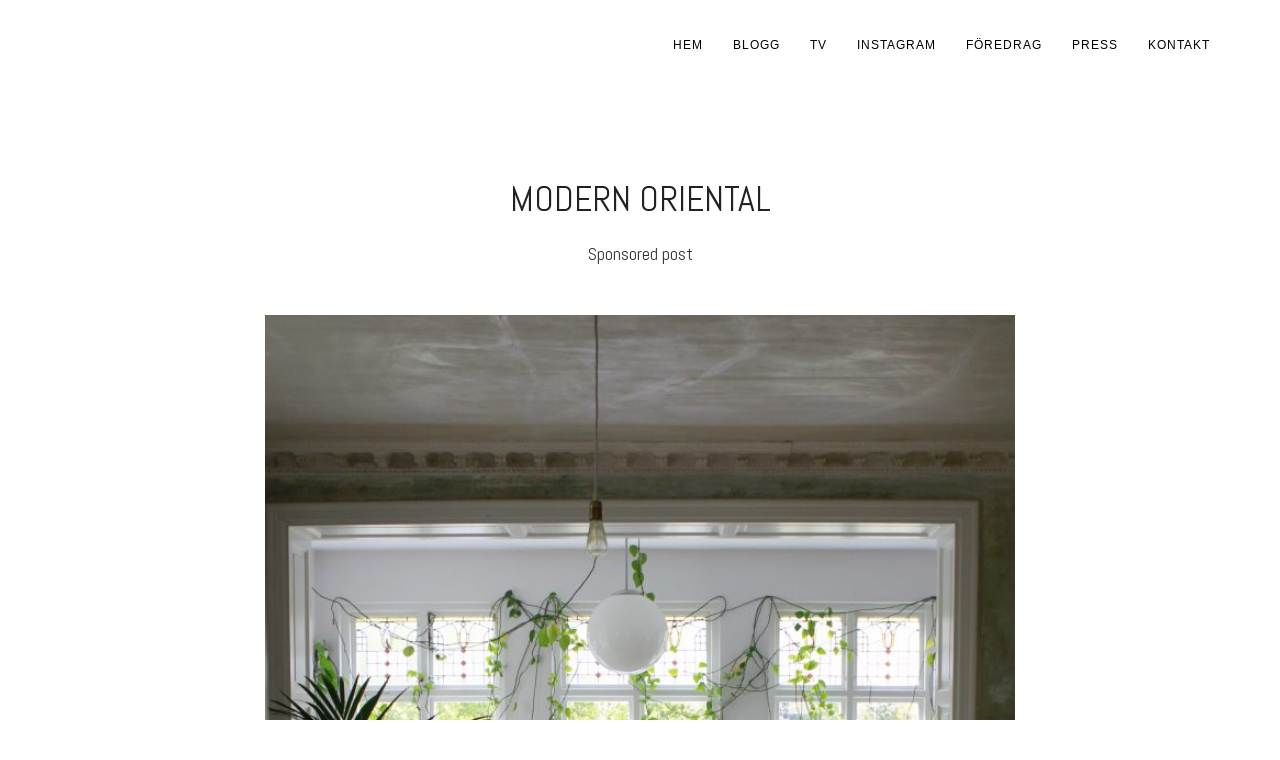

--- FILE ---
content_type: text/html; charset=UTF-8
request_url: https://themalinpersson.com/modern-oriental/
body_size: 8898
content:
<!DOCTYPE html>
<html lang="en-US">
<head>
<meta charset="UTF-8">
<meta name="viewport" content="width=device-width, initial-scale=1">
<link rel="profile" href="http://gmpg.org/xfn/11">
<link rel="pingback" href="https://themalinpersson.com/xmlrpc.php">

<meta name='robots' content='index, follow, max-image-preview:large, max-snippet:-1, max-video-preview:-1' />

	<!-- This site is optimized with the Yoast SEO plugin v19.10 - https://yoast.com/wordpress/plugins/seo/ -->
	<title>Modern Oriental - The MalinPersson</title>
	<link rel="canonical" href="https://themalinpersson.com/modern-oriental/" />
	<meta property="og:locale" content="en_US" />
	<meta property="og:type" content="article" />
	<meta property="og:title" content="Modern Oriental - The MalinPersson" />
	<meta property="og:description" content="Sponsored post Jag är så vansinnigt glad för min nya matta. Sedan denna stora skönheten fick flytta in i mitt vardagsrum blev rummet plötsligt mjukt och ombonat. Kidsen gillar att ligga och spela spel på den och det är även en väldigt bra gymnastik-matta vill jag lova! Mattan matchar perfekt till min loppisfyndade sammetssoffa och [&hellip;]" />
	<meta property="og:url" content="https://themalinpersson.com/modern-oriental/" />
	<meta property="og:site_name" content="The MalinPersson" />
	<meta property="article:publisher" content="https://www.facebook.com/malin.persson.1614" />
	<meta property="article:published_time" content="2019-11-11T07:57:10+00:00" />
	<meta property="og:image" content="https://themalinpersson.com/wp-content/uploads/2019/11/MG_2510_Snapseed-683x1024.jpg" />
	<meta name="author" content="info@themalinpersson.com" />
	<meta name="twitter:card" content="summary_large_image" />
	<script type="application/ld+json" class="yoast-schema-graph">{"@context":"https://schema.org","@graph":[{"@type":"Article","@id":"https://themalinpersson.com/modern-oriental/#article","isPartOf":{"@id":"https://themalinpersson.com/modern-oriental/"},"author":{"name":"info@themalinpersson.com","@id":"https://themalinpersson.com/#/schema/person/5d949cf96070fb0064937569685644bc"},"headline":"Modern Oriental","datePublished":"2019-11-11T07:57:10+00:00","dateModified":"2019-11-11T07:57:10+00:00","mainEntityOfPage":{"@id":"https://themalinpersson.com/modern-oriental/"},"wordCount":134,"commentCount":0,"publisher":{"@id":"https://themalinpersson.com/#organization"},"image":{"@id":"https://themalinpersson.com/modern-oriental/#primaryimage"},"thumbnailUrl":"https://themalinpersson.com/wp-content/uploads/2019/11/MG_2510_Snapseed-683x1024.jpg","articleSection":["Malin Persson"],"inLanguage":"en-US","potentialAction":[{"@type":"CommentAction","name":"Comment","target":["https://themalinpersson.com/modern-oriental/#respond"]}]},{"@type":"WebPage","@id":"https://themalinpersson.com/modern-oriental/","url":"https://themalinpersson.com/modern-oriental/","name":"Modern Oriental - The MalinPersson","isPartOf":{"@id":"https://themalinpersson.com/#website"},"primaryImageOfPage":{"@id":"https://themalinpersson.com/modern-oriental/#primaryimage"},"image":{"@id":"https://themalinpersson.com/modern-oriental/#primaryimage"},"thumbnailUrl":"https://themalinpersson.com/wp-content/uploads/2019/11/MG_2510_Snapseed-683x1024.jpg","datePublished":"2019-11-11T07:57:10+00:00","dateModified":"2019-11-11T07:57:10+00:00","breadcrumb":{"@id":"https://themalinpersson.com/modern-oriental/#breadcrumb"},"inLanguage":"en-US","potentialAction":[{"@type":"ReadAction","target":["https://themalinpersson.com/modern-oriental/"]}]},{"@type":"ImageObject","inLanguage":"en-US","@id":"https://themalinpersson.com/modern-oriental/#primaryimage","url":"https://themalinpersson.com/wp-content/uploads/2019/11/MG_2510_Snapseed.jpg","contentUrl":"https://themalinpersson.com/wp-content/uploads/2019/11/MG_2510_Snapseed.jpg","width":3412,"height":5116},{"@type":"BreadcrumbList","@id":"https://themalinpersson.com/modern-oriental/#breadcrumb","itemListElement":[{"@type":"ListItem","position":1,"name":"Home","item":"https://themalinpersson.com/"},{"@type":"ListItem","position":2,"name":"Blogg","item":"https://themalinpersson.com/blogg/"},{"@type":"ListItem","position":3,"name":"Modern Oriental"}]},{"@type":"WebSite","@id":"https://themalinpersson.com/#website","url":"https://themalinpersson.com/","name":"The MalinPersson","description":"","publisher":{"@id":"https://themalinpersson.com/#organization"},"potentialAction":[{"@type":"SearchAction","target":{"@type":"EntryPoint","urlTemplate":"https://themalinpersson.com/?s={search_term_string}"},"query-input":"required name=search_term_string"}],"inLanguage":"en-US"},{"@type":"Organization","@id":"https://themalinpersson.com/#organization","name":"themalinpersson","url":"https://themalinpersson.com/","logo":{"@type":"ImageObject","inLanguage":"en-US","@id":"https://themalinpersson.com/#/schema/logo/image/","url":"https://themalinpersson.com/wp-content/uploads/2017/11/cropped-MalinPersson_logo2.png","contentUrl":"https://themalinpersson.com/wp-content/uploads/2017/11/cropped-MalinPersson_logo2.png","width":150,"height":150,"caption":"themalinpersson"},"image":{"@id":"https://themalinpersson.com/#/schema/logo/image/"},"sameAs":["https://www.instagram.com/themalinpersson/","https://www.pinterest.fr/permalin/?eq=malin&amp;amp;amp;etslf=4766","https://www.facebook.com/malin.persson.1614"]},{"@type":"Person","@id":"https://themalinpersson.com/#/schema/person/5d949cf96070fb0064937569685644bc","name":"info@themalinpersson.com","url":"https://themalinpersson.com/author/infothemalinpersson-com/"}]}</script>
	<!-- / Yoast SEO plugin. -->


<link rel='dns-prefetch' href='//fonts.googleapis.com' />
<link rel="alternate" type="application/rss+xml" title="The MalinPersson &raquo; Feed" href="https://themalinpersson.com/feed/" />
<link rel="alternate" type="application/rss+xml" title="The MalinPersson &raquo; Comments Feed" href="https://themalinpersson.com/comments/feed/" />
<link rel="alternate" type="application/rss+xml" title="The MalinPersson &raquo; Modern Oriental Comments Feed" href="https://themalinpersson.com/modern-oriental/feed/" />
<script type="text/javascript">
window._wpemojiSettings = {"baseUrl":"https:\/\/s.w.org\/images\/core\/emoji\/14.0.0\/72x72\/","ext":".png","svgUrl":"https:\/\/s.w.org\/images\/core\/emoji\/14.0.0\/svg\/","svgExt":".svg","source":{"concatemoji":"https:\/\/themalinpersson.com\/wp-includes\/js\/wp-emoji-release.min.js?ver=6.1.9"}};
/*! This file is auto-generated */
!function(e,a,t){var n,r,o,i=a.createElement("canvas"),p=i.getContext&&i.getContext("2d");function s(e,t){var a=String.fromCharCode,e=(p.clearRect(0,0,i.width,i.height),p.fillText(a.apply(this,e),0,0),i.toDataURL());return p.clearRect(0,0,i.width,i.height),p.fillText(a.apply(this,t),0,0),e===i.toDataURL()}function c(e){var t=a.createElement("script");t.src=e,t.defer=t.type="text/javascript",a.getElementsByTagName("head")[0].appendChild(t)}for(o=Array("flag","emoji"),t.supports={everything:!0,everythingExceptFlag:!0},r=0;r<o.length;r++)t.supports[o[r]]=function(e){if(p&&p.fillText)switch(p.textBaseline="top",p.font="600 32px Arial",e){case"flag":return s([127987,65039,8205,9895,65039],[127987,65039,8203,9895,65039])?!1:!s([55356,56826,55356,56819],[55356,56826,8203,55356,56819])&&!s([55356,57332,56128,56423,56128,56418,56128,56421,56128,56430,56128,56423,56128,56447],[55356,57332,8203,56128,56423,8203,56128,56418,8203,56128,56421,8203,56128,56430,8203,56128,56423,8203,56128,56447]);case"emoji":return!s([129777,127995,8205,129778,127999],[129777,127995,8203,129778,127999])}return!1}(o[r]),t.supports.everything=t.supports.everything&&t.supports[o[r]],"flag"!==o[r]&&(t.supports.everythingExceptFlag=t.supports.everythingExceptFlag&&t.supports[o[r]]);t.supports.everythingExceptFlag=t.supports.everythingExceptFlag&&!t.supports.flag,t.DOMReady=!1,t.readyCallback=function(){t.DOMReady=!0},t.supports.everything||(n=function(){t.readyCallback()},a.addEventListener?(a.addEventListener("DOMContentLoaded",n,!1),e.addEventListener("load",n,!1)):(e.attachEvent("onload",n),a.attachEvent("onreadystatechange",function(){"complete"===a.readyState&&t.readyCallback()})),(e=t.source||{}).concatemoji?c(e.concatemoji):e.wpemoji&&e.twemoji&&(c(e.twemoji),c(e.wpemoji)))}(window,document,window._wpemojiSettings);
</script>
<style type="text/css">
img.wp-smiley,
img.emoji {
	display: inline !important;
	border: none !important;
	box-shadow: none !important;
	height: 1em !important;
	width: 1em !important;
	margin: 0 0.07em !important;
	vertical-align: -0.1em !important;
	background: none !important;
	padding: 0 !important;
}
</style>
	<link rel='stylesheet' id='wp-block-library-css' href='https://themalinpersson.com/wp-includes/css/dist/block-library/style.min.css?ver=6.1.9' type='text/css' media='all' />
<link rel='stylesheet' id='classic-theme-styles-css' href='https://themalinpersson.com/wp-includes/css/classic-themes.min.css?ver=1' type='text/css' media='all' />
<style id='global-styles-inline-css' type='text/css'>
body{--wp--preset--color--black: #000000;--wp--preset--color--cyan-bluish-gray: #abb8c3;--wp--preset--color--white: #ffffff;--wp--preset--color--pale-pink: #f78da7;--wp--preset--color--vivid-red: #cf2e2e;--wp--preset--color--luminous-vivid-orange: #ff6900;--wp--preset--color--luminous-vivid-amber: #fcb900;--wp--preset--color--light-green-cyan: #7bdcb5;--wp--preset--color--vivid-green-cyan: #00d084;--wp--preset--color--pale-cyan-blue: #8ed1fc;--wp--preset--color--vivid-cyan-blue: #0693e3;--wp--preset--color--vivid-purple: #9b51e0;--wp--preset--gradient--vivid-cyan-blue-to-vivid-purple: linear-gradient(135deg,rgba(6,147,227,1) 0%,rgb(155,81,224) 100%);--wp--preset--gradient--light-green-cyan-to-vivid-green-cyan: linear-gradient(135deg,rgb(122,220,180) 0%,rgb(0,208,130) 100%);--wp--preset--gradient--luminous-vivid-amber-to-luminous-vivid-orange: linear-gradient(135deg,rgba(252,185,0,1) 0%,rgba(255,105,0,1) 100%);--wp--preset--gradient--luminous-vivid-orange-to-vivid-red: linear-gradient(135deg,rgba(255,105,0,1) 0%,rgb(207,46,46) 100%);--wp--preset--gradient--very-light-gray-to-cyan-bluish-gray: linear-gradient(135deg,rgb(238,238,238) 0%,rgb(169,184,195) 100%);--wp--preset--gradient--cool-to-warm-spectrum: linear-gradient(135deg,rgb(74,234,220) 0%,rgb(151,120,209) 20%,rgb(207,42,186) 40%,rgb(238,44,130) 60%,rgb(251,105,98) 80%,rgb(254,248,76) 100%);--wp--preset--gradient--blush-light-purple: linear-gradient(135deg,rgb(255,206,236) 0%,rgb(152,150,240) 100%);--wp--preset--gradient--blush-bordeaux: linear-gradient(135deg,rgb(254,205,165) 0%,rgb(254,45,45) 50%,rgb(107,0,62) 100%);--wp--preset--gradient--luminous-dusk: linear-gradient(135deg,rgb(255,203,112) 0%,rgb(199,81,192) 50%,rgb(65,88,208) 100%);--wp--preset--gradient--pale-ocean: linear-gradient(135deg,rgb(255,245,203) 0%,rgb(182,227,212) 50%,rgb(51,167,181) 100%);--wp--preset--gradient--electric-grass: linear-gradient(135deg,rgb(202,248,128) 0%,rgb(113,206,126) 100%);--wp--preset--gradient--midnight: linear-gradient(135deg,rgb(2,3,129) 0%,rgb(40,116,252) 100%);--wp--preset--duotone--dark-grayscale: url('#wp-duotone-dark-grayscale');--wp--preset--duotone--grayscale: url('#wp-duotone-grayscale');--wp--preset--duotone--purple-yellow: url('#wp-duotone-purple-yellow');--wp--preset--duotone--blue-red: url('#wp-duotone-blue-red');--wp--preset--duotone--midnight: url('#wp-duotone-midnight');--wp--preset--duotone--magenta-yellow: url('#wp-duotone-magenta-yellow');--wp--preset--duotone--purple-green: url('#wp-duotone-purple-green');--wp--preset--duotone--blue-orange: url('#wp-duotone-blue-orange');--wp--preset--font-size--small: 13px;--wp--preset--font-size--medium: 20px;--wp--preset--font-size--large: 36px;--wp--preset--font-size--x-large: 42px;--wp--preset--spacing--20: 0.44rem;--wp--preset--spacing--30: 0.67rem;--wp--preset--spacing--40: 1rem;--wp--preset--spacing--50: 1.5rem;--wp--preset--spacing--60: 2.25rem;--wp--preset--spacing--70: 3.38rem;--wp--preset--spacing--80: 5.06rem;}:where(.is-layout-flex){gap: 0.5em;}body .is-layout-flow > .alignleft{float: left;margin-inline-start: 0;margin-inline-end: 2em;}body .is-layout-flow > .alignright{float: right;margin-inline-start: 2em;margin-inline-end: 0;}body .is-layout-flow > .aligncenter{margin-left: auto !important;margin-right: auto !important;}body .is-layout-constrained > .alignleft{float: left;margin-inline-start: 0;margin-inline-end: 2em;}body .is-layout-constrained > .alignright{float: right;margin-inline-start: 2em;margin-inline-end: 0;}body .is-layout-constrained > .aligncenter{margin-left: auto !important;margin-right: auto !important;}body .is-layout-constrained > :where(:not(.alignleft):not(.alignright):not(.alignfull)){max-width: var(--wp--style--global--content-size);margin-left: auto !important;margin-right: auto !important;}body .is-layout-constrained > .alignwide{max-width: var(--wp--style--global--wide-size);}body .is-layout-flex{display: flex;}body .is-layout-flex{flex-wrap: wrap;align-items: center;}body .is-layout-flex > *{margin: 0;}:where(.wp-block-columns.is-layout-flex){gap: 2em;}.has-black-color{color: var(--wp--preset--color--black) !important;}.has-cyan-bluish-gray-color{color: var(--wp--preset--color--cyan-bluish-gray) !important;}.has-white-color{color: var(--wp--preset--color--white) !important;}.has-pale-pink-color{color: var(--wp--preset--color--pale-pink) !important;}.has-vivid-red-color{color: var(--wp--preset--color--vivid-red) !important;}.has-luminous-vivid-orange-color{color: var(--wp--preset--color--luminous-vivid-orange) !important;}.has-luminous-vivid-amber-color{color: var(--wp--preset--color--luminous-vivid-amber) !important;}.has-light-green-cyan-color{color: var(--wp--preset--color--light-green-cyan) !important;}.has-vivid-green-cyan-color{color: var(--wp--preset--color--vivid-green-cyan) !important;}.has-pale-cyan-blue-color{color: var(--wp--preset--color--pale-cyan-blue) !important;}.has-vivid-cyan-blue-color{color: var(--wp--preset--color--vivid-cyan-blue) !important;}.has-vivid-purple-color{color: var(--wp--preset--color--vivid-purple) !important;}.has-black-background-color{background-color: var(--wp--preset--color--black) !important;}.has-cyan-bluish-gray-background-color{background-color: var(--wp--preset--color--cyan-bluish-gray) !important;}.has-white-background-color{background-color: var(--wp--preset--color--white) !important;}.has-pale-pink-background-color{background-color: var(--wp--preset--color--pale-pink) !important;}.has-vivid-red-background-color{background-color: var(--wp--preset--color--vivid-red) !important;}.has-luminous-vivid-orange-background-color{background-color: var(--wp--preset--color--luminous-vivid-orange) !important;}.has-luminous-vivid-amber-background-color{background-color: var(--wp--preset--color--luminous-vivid-amber) !important;}.has-light-green-cyan-background-color{background-color: var(--wp--preset--color--light-green-cyan) !important;}.has-vivid-green-cyan-background-color{background-color: var(--wp--preset--color--vivid-green-cyan) !important;}.has-pale-cyan-blue-background-color{background-color: var(--wp--preset--color--pale-cyan-blue) !important;}.has-vivid-cyan-blue-background-color{background-color: var(--wp--preset--color--vivid-cyan-blue) !important;}.has-vivid-purple-background-color{background-color: var(--wp--preset--color--vivid-purple) !important;}.has-black-border-color{border-color: var(--wp--preset--color--black) !important;}.has-cyan-bluish-gray-border-color{border-color: var(--wp--preset--color--cyan-bluish-gray) !important;}.has-white-border-color{border-color: var(--wp--preset--color--white) !important;}.has-pale-pink-border-color{border-color: var(--wp--preset--color--pale-pink) !important;}.has-vivid-red-border-color{border-color: var(--wp--preset--color--vivid-red) !important;}.has-luminous-vivid-orange-border-color{border-color: var(--wp--preset--color--luminous-vivid-orange) !important;}.has-luminous-vivid-amber-border-color{border-color: var(--wp--preset--color--luminous-vivid-amber) !important;}.has-light-green-cyan-border-color{border-color: var(--wp--preset--color--light-green-cyan) !important;}.has-vivid-green-cyan-border-color{border-color: var(--wp--preset--color--vivid-green-cyan) !important;}.has-pale-cyan-blue-border-color{border-color: var(--wp--preset--color--pale-cyan-blue) !important;}.has-vivid-cyan-blue-border-color{border-color: var(--wp--preset--color--vivid-cyan-blue) !important;}.has-vivid-purple-border-color{border-color: var(--wp--preset--color--vivid-purple) !important;}.has-vivid-cyan-blue-to-vivid-purple-gradient-background{background: var(--wp--preset--gradient--vivid-cyan-blue-to-vivid-purple) !important;}.has-light-green-cyan-to-vivid-green-cyan-gradient-background{background: var(--wp--preset--gradient--light-green-cyan-to-vivid-green-cyan) !important;}.has-luminous-vivid-amber-to-luminous-vivid-orange-gradient-background{background: var(--wp--preset--gradient--luminous-vivid-amber-to-luminous-vivid-orange) !important;}.has-luminous-vivid-orange-to-vivid-red-gradient-background{background: var(--wp--preset--gradient--luminous-vivid-orange-to-vivid-red) !important;}.has-very-light-gray-to-cyan-bluish-gray-gradient-background{background: var(--wp--preset--gradient--very-light-gray-to-cyan-bluish-gray) !important;}.has-cool-to-warm-spectrum-gradient-background{background: var(--wp--preset--gradient--cool-to-warm-spectrum) !important;}.has-blush-light-purple-gradient-background{background: var(--wp--preset--gradient--blush-light-purple) !important;}.has-blush-bordeaux-gradient-background{background: var(--wp--preset--gradient--blush-bordeaux) !important;}.has-luminous-dusk-gradient-background{background: var(--wp--preset--gradient--luminous-dusk) !important;}.has-pale-ocean-gradient-background{background: var(--wp--preset--gradient--pale-ocean) !important;}.has-electric-grass-gradient-background{background: var(--wp--preset--gradient--electric-grass) !important;}.has-midnight-gradient-background{background: var(--wp--preset--gradient--midnight) !important;}.has-small-font-size{font-size: var(--wp--preset--font-size--small) !important;}.has-medium-font-size{font-size: var(--wp--preset--font-size--medium) !important;}.has-large-font-size{font-size: var(--wp--preset--font-size--large) !important;}.has-x-large-font-size{font-size: var(--wp--preset--font-size--x-large) !important;}
.wp-block-navigation a:where(:not(.wp-element-button)){color: inherit;}
:where(.wp-block-columns.is-layout-flex){gap: 2em;}
.wp-block-pullquote{font-size: 1.5em;line-height: 1.6;}
</style>
<link rel='stylesheet' id='wp-date-remover-css' href='https://themalinpersson.com/wp-content/plugins/wp-date-remover/public/css/wp-date-remover-public.css?ver=1.0.0' type='text/css' media='all' />
<link rel='stylesheet' id='bootstrap-css' href='https://themalinpersson.com/wp-content/themes/teletype-plus/css/bootstrap.min.css?v=3.3.5&#038;ver=6.1.9' type='text/css' media='all' />
<link rel='stylesheet' id='teletype-style-css' href='https://themalinpersson.com/wp-content/themes/malin-persson/style.css?ver=6.1.9' type='text/css' media='all' />
<link rel='stylesheet' id='font-awesome-css' href='https://themalinpersson.com/wp-content/themes/teletype-plus/css/font-awesome.min.css?v=4.2&#038;ver=6.1.9' type='text/css' media='all' />
<link rel='stylesheet' id='etlinefont-css' href='https://themalinpersson.com/wp-content/themes/teletype-plus/css/etlinefont.css?v=4.2&#038;ver=6.1.9' type='text/css' media='all' />
<link rel='stylesheet' id='magnific-popup-css' href='https://themalinpersson.com/wp-content/themes/teletype-plus/css/magnific-popup.css?v=4.2&#038;ver=6.1.9' type='text/css' media='all' />
<link rel='stylesheet' id='owl-carousel-css' href='https://themalinpersson.com/wp-content/themes/teletype-plus/css/owl.carousel.css?v=4.2&#038;ver=6.1.9' type='text/css' media='all' />
<link rel='stylesheet' id='owl-theme-css' href='https://themalinpersson.com/wp-content/themes/teletype-plus/css/owl.theme.css?v=4.2&#038;ver=6.1.9' type='text/css' media='all' />
<link rel='stylesheet' id='teletype-customize-fonts-css' href='//fonts.googleapis.com/css?family=Abel%3Aregular%26subset%3Dlatin%2C' type='text/css' media='screen' />
<link rel='stylesheet' id='parent-style-css' href='https://themalinpersson.com/wp-content/themes/teletype-plus/style.css?ver=6.1.9' type='text/css' media='all' />
<link rel='stylesheet' id='child-style-css' href='https://themalinpersson.com/wp-content/themes/malin-persson/style.css?ver=1.0.0' type='text/css' media='all' />
<script type='text/javascript' src='https://themalinpersson.com/wp-includes/js/jquery/jquery.min.js?ver=3.6.1' id='jquery-core-js'></script>
<script type='text/javascript' src='https://themalinpersson.com/wp-includes/js/jquery/jquery-migrate.min.js?ver=3.3.2' id='jquery-migrate-js'></script>
<script type='text/javascript' src='https://themalinpersson.com/wp-content/plugins/wp-date-remover/public/js/wp-date-remover-public.js?ver=1.0.0' id='wp-date-remover-js'></script>
<script type='text/javascript' src='https://themalinpersson.com/wp-content/themes/teletype-plus/js/modernizr.min.js?ver=1.0' id='modernizr-js'></script>
<!--[if lt IE 9]>
<script type='text/javascript' src='https://themalinpersson.com/wp-content/themes/teletype-plus/js/html5.min.js?ver=3.7.3' id='html5-js'></script>
<![endif]-->
<!--[if lt IE 9]>
<script type='text/javascript' src='https://themalinpersson.com/wp-content/themes/teletype-plus/js/respond.min.js?ver=1.4.2' id='respond-js'></script>
<![endif]-->
<link rel="https://api.w.org/" href="https://themalinpersson.com/wp-json/" /><link rel="alternate" type="application/json" href="https://themalinpersson.com/wp-json/wp/v2/posts/50145" /><link rel="EditURI" type="application/rsd+xml" title="RSD" href="https://themalinpersson.com/xmlrpc.php?rsd" />
<link rel="wlwmanifest" type="application/wlwmanifest+xml" href="https://themalinpersson.com/wp-includes/wlwmanifest.xml" />
<meta name="generator" content="WordPress 6.1.9" />
<link rel='shortlink' href='https://themalinpersson.com/?p=50145' />
<link rel="alternate" type="application/json+oembed" href="https://themalinpersson.com/wp-json/oembed/1.0/embed?url=https%3A%2F%2Fthemalinpersson.com%2Fmodern-oriental%2F" />
<link rel="alternate" type="text/xml+oembed" href="https://themalinpersson.com/wp-json/oembed/1.0/embed?url=https%3A%2F%2Fthemalinpersson.com%2Fmodern-oriental%2F&#038;format=xml" />
  <script async src="https://www.googletagmanager.com/gtag/js?id=UA-141827999-1"></script>
  <script>
    window.dataLayer = window.dataLayer || [];
    function gtag(){dataLayer.push(arguments);}
    gtag('js', new Date());
    gtag('config', 'UA-141827999-1');
  </script>
  
<!-- Begin Custom CSS -->
<style type="text/css" id="demo-custom-css">
.home .head-content,.home.page #headline .head-content{padding-top:27%;padding-bottom:23%;}.blog .head-content{padding-top:27%;padding-bottom:23%;}.single #headline .caption-wrapper,.page #headline .caption-wrapper,.single #headline .head-content,.page #headline .head-content{padding-top:15%;padding-bottom:11%;}.site-title,.site-description,.navbar-nav > li > a,.navbar-default .navbar-nav>li>a{color:#000000;}.dropdown-menu>.active>a,.dropdown-menu>.active>a:focus,.dropdown-menu>.active>a:hover{background-color:#000000;}h1,
				h2,
				h3,
				h4,
				h5,
				h6,
				#main-menu a.navbar-brand,
				#headline h1,
				#blog ul.post-meta,
				#blog span.date,
				h3.comments-title,
				h3.comment-reply-title,
				cite.fn,
				.comments-area footer .comment-author,
				.comment-metadata,
				p{font-family:"Abel","Helvetica Neue",sans-serif;}body{font-family:"Open Sans", Helvetica, Arial, sans-serif;}.overlay-white{background-color:rgba(255,255,255,.5);}
</style>
<!-- End Custom CSS -->
<link rel="icon" href="https://themalinpersson.com/wp-content/uploads/2017/11/cropped-MalinPersson_logo-32x32.png" sizes="32x32" />
<link rel="icon" href="https://themalinpersson.com/wp-content/uploads/2017/11/cropped-MalinPersson_logo-192x192.png" sizes="192x192" />
<link rel="apple-touch-icon" href="https://themalinpersson.com/wp-content/uploads/2017/11/cropped-MalinPersson_logo-180x180.png" />
<meta name="msapplication-TileImage" content="https://themalinpersson.com/wp-content/uploads/2017/11/cropped-MalinPersson_logo-270x270.png" />
		<style type="text/css" id="wp-custom-css">
			#blog span.date {
    display: none;
}
@media only screen and (max-width: 600px) { .navbar-default .navbar-collapse, .navbar-default .navbar-form {
    background: white;
} }

.cat-item {
    display: inline;
    border-spacing: 5px;
    padding: 10px;
    text-decoration: underline;
    text-decoration-thickness: 1px;
}		</style>
			<meta name="google-site-verification" content="p9RwvTQ4WQG7GZRbT2yBBLmJi3kSKiFz9vApu3LIMVw" />
</head>

<body class="post-template-default single single-post postid-50145 single-format-standard wp-custom-logo">

<div id="page" class="site">
<a class="skip-link screen-reader-text" href="#content">Skip to content</a>

<header id="masthead" class="site-header" role="banner">
<!-- Navigation -->
      <nav id="main-menu" class="navbar navbar-default navbar-fixed-top">
         <div class="container">

            <div class="navbar-header">

	<button type="button" class="navbar-toggle collapsed" data-toggle="collapse" data-target="#bs-example-navbar-collapse-1">
               		<span class="sr-only">Toggle navigation</span>
               		<span class="icon-bar"></span>
               		<span class="icon-bar"></span>
               		<span class="icon-bar"></span>
	</button>

	<a href="https://themalinpersson.com/" rel="home" class="navbar-brand">
		<img src="https://themalinpersson.com/wp-content/uploads/2017/11/cropped-MalinPersson_logo3-copy.png" alt="The MalinPersson" class="alignleft" />
			</a>
					<span class="site-description"></span>
		
            </div><!-- .navbar-header -->

            <!-- Primary Menu -->
            <div class="collapse navbar-collapse" id="bs-example-navbar-collapse-1">
		<ul id="main" class="nav navbar-nav navbar-right"><li id="menu-item-49232" class="menu-item menu-item-type-custom menu-item-object-custom menu-item-49232"><a title="Hem" href="/">Hem</a></li>
<li id="menu-item-49254" class="menu-item menu-item-type-custom menu-item-object-custom menu-item-49254"><a title="Blogg" href="/blogg">Blogg</a></li>
<li id="menu-item-345" class="menu-item menu-item-type-post_type menu-item-object-post menu-item-345"><a title="TV" href="https://themalinpersson.com/tv/">TV</a></li>
<li id="menu-item-347" class="menu-item menu-item-type-post_type menu-item-object-post menu-item-347"><a title="Instagram" href="https://themalinpersson.com/instagram/">Instagram</a></li>
<li id="menu-item-344" class="menu-item menu-item-type-post_type menu-item-object-post menu-item-344"><a title="Föredrag" href="https://themalinpersson.com/foredrag/">Föredrag</a></li>
<li id="menu-item-348" class="menu-item menu-item-type-post_type menu-item-object-post menu-item-348"><a title="Press" href="https://themalinpersson.com/presslas/">Press</a></li>
<li id="menu-item-898" class="menu-item menu-item-type-post_type menu-item-object-post menu-item-898"><a title="Kontakt" href="https://themalinpersson.com/kontakt-2/">Kontakt</a></li>
</ul>            </div>
            <!-- end Primary Menu -->

         </div><!-- .container -->
      </nav>
</header><!-- #masthead -->

<!-- Main content -->
<div id="content" class="site-content">
<div id="primary" class="content-area container">
	<div id="post-single" class="row">

	<main id="main" class="site-main col-md-8 col-md-offset-2" role="main">

				 
		    <a href="https://themalinpersson.com/modern-oriental/"><h1>Modern Oriental</h1></a>
		
        
<article id="post-50145" class="post-50145 post type-post status-publish format-standard hentry category-malin-persson">

	<div class="entry-content">
		
<p style="text-align:center">Sponsored post</p>



<figure class="wp-block-image"><img decoding="async" width="683" height="1024" src="https://themalinpersson.com/wp-content/uploads/2019/11/MG_2510_Snapseed-683x1024.jpg" alt="" class="wp-image-50146" srcset="https://themalinpersson.com/wp-content/uploads/2019/11/MG_2510_Snapseed-683x1024.jpg 683w, https://themalinpersson.com/wp-content/uploads/2019/11/MG_2510_Snapseed-200x300.jpg 200w, https://themalinpersson.com/wp-content/uploads/2019/11/MG_2510_Snapseed-768x1152.jpg 768w, https://themalinpersson.com/wp-content/uploads/2019/11/MG_2510_Snapseed-100x150.jpg 100w, https://themalinpersson.com/wp-content/uploads/2019/11/MG_2510_Snapseed-353x530.jpg 353w" sizes="(max-width: 683px) 100vw, 683px" /></figure>



<p>Jag är så vansinnigt glad för min nya matta. Sedan denna stora skönheten fick flytta in i mitt vardagsrum blev rummet plötsligt mjukt och ombonat. Kidsen gillar att ligga och spela spel på den och det är även en väldigt bra gymnastik-matta vill jag lova!</p>



<ul class="is-layout-flex wp-block-gallery-1 wp-block-gallery columns-1 is-cropped"><li class="blocks-gallery-item"><figure><img decoding="async" loading="lazy" width="1024" height="683" src="https://themalinpersson.com/wp-content/uploads/2019/11/MG_2486-1024x683.jpg" alt="" data-id="50150" data-link="https://themalinpersson.com/?attachment_id=50150" class="wp-image-50150" srcset="https://themalinpersson.com/wp-content/uploads/2019/11/MG_2486-1024x683.jpg 1024w, https://themalinpersson.com/wp-content/uploads/2019/11/MG_2486-300x200.jpg 300w, https://themalinpersson.com/wp-content/uploads/2019/11/MG_2486-768x512.jpg 768w, https://themalinpersson.com/wp-content/uploads/2019/11/MG_2486-150x100.jpg 150w, https://themalinpersson.com/wp-content/uploads/2019/11/MG_2486-420x280.jpg 420w" sizes="(max-width: 1024px) 100vw, 1024px" /></figure></li></ul>



<p>Mattan matchar perfekt till min loppisfyndade sammetssoffa och jag älskar att det smugit sig in mer och mer senapsgult i mitt hem. </p>



<figure class="wp-block-image"><img decoding="async" loading="lazy" width="683" height="1024" src="https://themalinpersson.com/wp-content/uploads/2019/11/MG_2481_Snapseed-683x1024.jpg" alt="" class="wp-image-50147" srcset="https://themalinpersson.com/wp-content/uploads/2019/11/MG_2481_Snapseed-683x1024.jpg 683w, https://themalinpersson.com/wp-content/uploads/2019/11/MG_2481_Snapseed-200x300.jpg 200w, https://themalinpersson.com/wp-content/uploads/2019/11/MG_2481_Snapseed-768x1152.jpg 768w, https://themalinpersson.com/wp-content/uploads/2019/11/MG_2481_Snapseed-100x150.jpg 100w, https://themalinpersson.com/wp-content/uploads/2019/11/MG_2481_Snapseed-353x530.jpg 353w" sizes="(max-width: 683px) 100vw, 683px" /></figure>



<p>Matta kommer från Layereds kollektion <a href="https://layered.se/sv/artiklar/modern-oriental-ryamatta-2.html">Modern Oriental </a>är inspirerade av den Marockanska mattkulturen i en modern tappning och är tillverkade i 100% mjuk, återvunnen ull. Varje matta har broderats med egna, unika symboler som tillsammans har en historia att berätta, som kärlek, styrka eller vishet.</p>



<figure class="wp-block-image"><img decoding="async" loading="lazy" width="683" height="1024" src="https://themalinpersson.com/wp-content/uploads/2019/11/MG_2507_Snapseed-683x1024.jpg" alt="" class="wp-image-50149" srcset="https://themalinpersson.com/wp-content/uploads/2019/11/MG_2507_Snapseed-683x1024.jpg 683w, https://themalinpersson.com/wp-content/uploads/2019/11/MG_2507_Snapseed-200x300.jpg 200w, https://themalinpersson.com/wp-content/uploads/2019/11/MG_2507_Snapseed-768x1152.jpg 768w, https://themalinpersson.com/wp-content/uploads/2019/11/MG_2507_Snapseed-100x150.jpg 100w, https://themalinpersson.com/wp-content/uploads/2019/11/MG_2507_Snapseed-353x530.jpg 353w" sizes="(max-width: 683px) 100vw, 683px" /><figcaption><br></figcaption></figure>



<p>Tänk vad lite mjuka textilier kan göra med ett rum&#8230;</p>



<div class="wp-block-image"><figure class="aligncenter is-resized"><img decoding="async" loading="lazy" src="https://themalinpersson.com/wp-content/uploads/2019/11/serialsue-trial-1-1-1-1.regular-1-1.png" alt="" class="wp-image-50151" width="167" height="56" srcset="https://themalinpersson.com/wp-content/uploads/2019/11/serialsue-trial-1-1-1-1.regular-1-1.png 280w, https://themalinpersson.com/wp-content/uploads/2019/11/serialsue-trial-1-1-1-1.regular-1-1-150x50.png 150w" sizes="(max-width: 167px) 100vw, 167px" /></figure></div>



<p></p>



<p><br></p>
	</div><!-- .entry-content -->

	<footer class="entry-footer">
				<span class="cat-links">Posted in <a href="https://themalinpersson.com/category/malin-persson/" rel="category tag">Malin Persson</a></span>	</footer><!-- .entry-footer -->
</article><!-- #post-## -->

	<nav class="navigation post-navigation" aria-label="Posts">
		<h2 class="screen-reader-text">Post navigation</h2>
		<div class="nav-links"><div class="nav-previous"><a href="https://themalinpersson.com/a-simple-feast/" rel="prev">Prev: A simple feast</a></div><div class="nav-next"><a href="https://themalinpersson.com/maxiklanningar-varma-koftor-och-the-jane/" rel="next">Next: maxiklänningar, varma koftor och &#8220;The jane&#8221;</a></div></div>
	</nav>
<div id="comments" class="comments-area">
		<div id="respond" class="comment-respond">
		<h3 id="reply-title" class="comment-reply-title">Lämna en kommentar <small><a rel="nofollow" id="cancel-comment-reply-link" href="/modern-oriental/#respond" style="display:none;">Cancel reply</a></small></h3><form action="https://themalinpersson.com/wp-comments-post.php" method="post" id="commentform" class="comment-form" novalidate><p class="comment-notes"><span id="email-notes">Your email address will not be published.</span> <span class="required-field-message">Required fields are marked <span class="required">*</span></span></p><p class="comment-form-comment"><label for="comment">Comment <span class="required">*</span></label> <textarea id="comment" name="comment" cols="45" rows="8" maxlength="65525" required></textarea></p><p class="comment-form-author"><label for="author">Name</label> <input id="author" name="author" type="text" value="" size="30" maxlength="245" autocomplete="name" /></p>
<p class="comment-form-email"><label for="email">Email</label> <input id="email" name="email" type="email" value="" size="30" maxlength="100" aria-describedby="email-notes" autocomplete="email" /></p>
<p class="comment-form-url"><label for="url">Website</label> <input id="url" name="url" type="url" value="" size="30" maxlength="200" autocomplete="url" /></p>
<p class="form-submit"><input name="submit" type="submit" id="submit" class="submit" value="Kommentera" /> <input type='hidden' name='comment_post_ID' value='50145' id='comment_post_ID' />
<input type='hidden' name='comment_parent' id='comment_parent' value='0' />
</p></form>	</div><!-- #respond -->
	
</div><!-- #comments -->

	</main><!-- #main -->


	</div><!-- #post-single -->
</div><!-- #primary -->


</div><!-- #content -->
<!-- end Main content -->

	<div id="go-top">
         		<div class="go-totop">
			<a class="page-scroll" href="#masthead"><i class="fa fa-chevron-up"></i></a>
		</div>
      	</div>

<!-- Footer -->
<footer id="footer">
	<div class="container">


<p class="credit">&copy; 2025&nbsp;&middot;&nbsp;All rights reserved </p>
<p class="credit"></p>

	</div><!-- .container -->
</footer>

</div><!-- #page -->
		<script type="text/javascript">
							jQuery("#post-50145 .entry-meta .date").css("display","none");
					jQuery("#post-50145 .entry-date").css("display","none");
					jQuery("#post-50145 .posted-on").css("display","none");
				</script>
	<style>.wp-block-gallery.wp-block-gallery-1{ --wp--style--unstable-gallery-gap: var( --wp--style--gallery-gap-default, var( --gallery-block--gutter-size, var( --wp--style--block-gap, 0.5em ) ) ); gap: var( --wp--style--gallery-gap-default, var( --gallery-block--gutter-size, var( --wp--style--block-gap, 0.5em ) ) )}</style>
<script type='text/javascript' src='https://themalinpersson.com/wp-content/themes/teletype-plus/js/bootstrap.min.js?ver=3.3.2' id='bootstrap-js'></script>
<script type='text/javascript' src='https://themalinpersson.com/wp-content/themes/teletype-plus/js/jquery.isotope.min.js?ver=1.0' id='jquery-isotope-js'></script>
<script type='text/javascript' src='https://themalinpersson.com/wp-content/themes/teletype-plus/js/jquery.magnific-popup.js?ver=1.0' id='jquery-magnific-js'></script>
<script type='text/javascript' src='https://themalinpersson.com/wp-content/themes/teletype-plus/js/jquery.onscreen.min.js?ver=1.0' id='jquery-onscreen-js'></script>
<script type='text/javascript' src='https://themalinpersson.com/wp-content/themes/teletype-plus/js/owl.carousel.js?ver=1.0' id='owl-carousel-js'></script>
<script type='text/javascript' src='https://themalinpersson.com/wp-content/themes/teletype-plus/js/main.js?ver=1.0' id='teletype-main-js'></script>
<script type='text/javascript' src='https://themalinpersson.com/wp-content/themes/teletype-plus/js/skip-link-focus-fix.js?ver=20151215' id='skip-link-focus-fix-js'></script>
<script type='text/javascript' src='https://themalinpersson.com/wp-includes/js/comment-reply.min.js?ver=6.1.9' id='comment-reply-js'></script>
  <script>
    document.addEventListener("DOMContentLoaded", function () {
        setTimeout(() => {
            document.querySelectorAll(".portfolio-cat li ol li:nth-of-type(2) a")[0].click();
        }, 2000);
    })
  </script>
  </body>
</html>

--- FILE ---
content_type: text/css
request_url: https://themalinpersson.com/wp-content/themes/malin-persson/style.css?ver=6.1.9
body_size: 598
content:
/*
Theme Name: Malin Persson - Teletype Child
Theme URI:
Description: Your child theme description text...
Author: Your Name
Author URI: http://www.yourdomain.com/
Template: teletype-plus
Version: 1.0
Tags: Teletype Plus Child Theme
*/

.entry-content figure.wp-block-image img {
    width: 100%;
} 

.img-archive {
    object-fit: cover;
    overflow: hidden;
    height: 300px;
}

.wp-block-gallery.columns-1 {
    margin-top: 3rem;
    width: 100%;
    float: left;
}

.post.type-post p {
    font-size: 18px;
    line-height: 160%;
}

.navbar-header .navbar-brand {
    opacity: 0;
}

@media (max-width: 900px) {
    .projects_categories_list_widget li a {
        font-size: 11px !important;
    }
    
    #project-top .widget_projects_categories {
        width: 100%;
    }
}

select {
    -webkit-appearance: none; 
   -moz-appearance: none;
   appearance: none;
   background: white;
   border: 1px solid #e0e0e0;
   padding: 3px 13px;
}

.comment-form-comment > label, .comment-body .comment-tools {
    display: none;
}

.comment-body {
    border-top: 1px solid silver;
    padding-top: 20px;
}

.comment-content > p {
    padding: 0 20px 20px;
}

#post-single main > a {
    display: block;
    text-align: center;
    margin-top: 18rem;
}

#post-single main > a h1 {
    margin-bottom: 2rem;
}

#cat-archive {
    display: flex;
    flex-wrap: wrap;
}

#cat-archive > div {
    display: flex;
    margin-bottom: 3rem;
}

.entry-content img.aligncenter:last-of-type {
    display: block;
    margin: 5rem auto 0rem;
    width: 180px;
}

#blog h1 {
    text-align: center;
}

.entry-content img {
    margin: 2rem 0;
}

.meta {
    font-family: "Abel","Helvetica Neue",sans-serif;
    display: block;
    margin-bottom: 4rem;
    text-align: center;
}

.categories-blog {
    margin-top: 2rem;
    margin-bottom: 4rem;
    text-align:right;
    margin-right: 2rem;
}

.categories-blog a {
    padding-right: 1rem;
    
}

.categories-blog br {
    display: none;
}

.gallery-item h4,
.portfolio-item h4 {
    text-align: center;
    margin-bottom: 0;
}

.gallery-item:hover>hr,
.portfolio-item:hover>hr {
    opacity: 1;
    -webkit-backface-visibility: hidden;
    -webkit-transform: translateX(0);
    transform: translateX(0);
}

.gallery-item>hr,
.portfolio-item>hr {
    opacity: 0;
    -webkit-transform: translateX(100%);
    transform: translateX(100%);
    transition: all 0.5s;
}

.gallery-item .line,
.portfolio-item .line {
    background: #444 none repeat scroll 0 0;
    color: black;
    height: 2px;
    text-align: center;
    width: 66px;
}

hr.line {
    margin: 10px auto;
    border: none;
}

@media (max-width: 480px) {
}
@media (max-width: 768px) {
}
@media (max-width: 1024px) {
}













--- FILE ---
content_type: text/css
request_url: https://themalinpersson.com/wp-content/themes/teletype-plus/css/magnific-popup.css?v=4.2&ver=6.1.9
body_size: 1629
content:
/* Magnific Popup CSS */
.mfp-bg {
  top: 0;
  left: 0;
  width: 100%;
  height: 100%;
  z-index: 1042;
  overflow: hidden;
  position: fixed;
  background: #0b0b0b;
  opacity: 0.8;
  filter: alpha(opacity=80); 
}

.mfp-wrap {
  top: 0;
  left: 0;
  width: 100%;
  height: 100%;
  z-index: 10043;
  position: fixed;
  outline: none !important;
  -webkit-backface-visibility: hidden; 
  background-color: #ffffff;
}

.mfp-container {
  text-align: center;
  position: absolute;
  width: 100%;
  height: 100%;
  left: 0;
  top: 0;
  padding: 0 8px;
  -webkit-box-sizing: border-box;
  -moz-box-sizing: border-box;
  box-sizing: border-box; 
}

.mfp-container:before {
  content: '';
  display: inline-block;
  height: 100%;
  vertical-align: middle; 
}

.mfp-align-top .mfp-container:before {
  display: none;
   }

.mfp-content {
  position: relative;
  display: inline-block;
  vertical-align: middle;
  margin: 0 auto;
  text-align: left;
  z-index: 1045; 
}

.mfp-inline-holder .mfp-content, .mfp-ajax-holder .mfp-content {
  width: 100%;
  cursor: auto; 
}

.mfp-ajax-cur {
  cursor: progress; 
}

.mfp-zoom-out-cur, .mfp-zoom-out-cur .mfp-image-holder .mfp-close {
  cursor: -moz-zoom-out;
  cursor: -webkit-zoom-out;
  cursor: zoom-out; 
}

.mfp-zoom {
  cursor: pointer;
  cursor: -webkit-zoom-in;
  cursor: -moz-zoom-in;
  cursor: zoom-in; 
}

.mfp-auto-cursor .mfp-content {
  cursor: auto; 
}

.mfp-close, .mfp-arrow, .mfp-preloader, .mfp-counter {
  -webkit-user-select: none;
  -moz-user-select: none;
  user-select: none;
   }

.mfp-loading.mfp-figure {
  display: none; 
  }

.mfp-hide {
  display: none !important; 
  }

.mfp-preloader {
  color: #cccccc;
  position: absolute;
  top: 50%;
  width: auto;
  text-align: center;
  margin-top: -0.8em;
  left: 8px;
  right: 8px;
  z-index: 1044;
  }

.mfp-preloader a {
  color: #cccccc; 
  }

.mfp-preloader a:hover {
   color: white;
  }

.mfp-s-ready .mfp-preloader {
  display: none; 
  }

.mfp-s-error .mfp-content {
  display: none; 
  }

button.mfp-close, button.mfp-arrow {
  overflow: visible;
  cursor: pointer;
  background: transparent;
  border: 0;
  -webkit-appearance: none;
  display: block;
  outline: none;
  padding: 0;
  z-index: 1046;
  -webkit-box-shadow: none;
  box-shadow: none; 
  }

button::-moz-focus-inner {
  padding: 0;
  border: 0; 
  }

.mfp-close {
  width: 44px;
  height: 44px;
  line-height: 44px;
  position: absolute;
  right: 0;
  top: 0;
  text-decoration: none;
  text-align: center;
  opacity: 0.65;
  filter: alpha(opacity=65);
  padding: 0 0 18px 10px;
  color: white;
  font-style: normal;
  font-size: 28px;
  font-family: Arial, Baskerville, monospace;
  }

.mfp-close:hover, .mfp-close:focus {
    opacity: 1;
    filter: alpha(opacity=100);
    }

.mfp-close:active {
  top: 1px; 
  }

.mfp-close-btn-in .mfp-close {
  color: #000000; 
  }

.mfp-image-holder .mfp-close, .mfp-iframe-holder .mfp-close {
  color: #000000;
  right: -6px;
  text-align: right;
  padding-right: 6px;
  width: 100%; 
 }

.mfp-counter {
  position: absolute;
  top: 0;
  right: 0;
  color: #000000;
  font-size: 14px;
  font-weight: 700;
  padding-top: 10px;
 }

.mfp-arrow {
  position: absolute;
  opacity: 1;
  margin: 0;
  top: 50%;
  margin-top: -55px;
  padding: 0;
  width: 90px;
  height: 110px;
  color:#000000;
  background-color: #000000;
  -webkit-transition:all 0.2s ease-in;
  -moz-transition:all 0.2s ease-in;
  -o-transition:all 0.2s ease-in;
  -ms-transition:all 0.2s ease-in;
  transition:all 0.2s ease-in;
  }

.mfp-arrow:active {
  margin-top: -54px; 
  }

.mfp-arrow:hover {
    opacity: 0.7;
    filter: alpha(opacity=100);
     }
  .mfp-arrow:before, .mfp-arrow:after, .mfp-arrow .mfp-b, .mfp-arrow .mfp-a {
    content: '';
    display: block;
    width: 0;
    height: 0;
    position: absolute;
    left: 0;
    top: 0;
    margin-top: 35px;
    margin-left: 35px;
    border: medium inset transparent;
     }
  .mfp-arrow:after, .mfp-arrow .mfp-a {
    border-top-width: 13px;
    border-bottom-width: 13px;
    top: 8px; 
  }
  .mfp-arrow:before, .mfp-arrow .mfp-b {
    border-top-width: 21px;
    border-bottom-width: 21px;
    opacity: 1;
  }

.mfp-arrow-left {
  left: 0; 
}

.mfp-arrow-left:after, .mfp-arrow-left .mfp-a {
    border-right: 17px solid #000000;
    margin-left: 31px; 
    }

.mfp-arrow-left:before, .mfp-arrow-left .mfp-b {
    margin-left: 25px;
    border-right: 27px solid #000000; 
    }

.mfp-arrow-right {
  right: 0;
  background-color: #000000; 
  }

.mfp-arrow-right:after, .mfp-arrow-right .mfp-a {
    border-left: 17px solid black;
    margin-left: 39px; 
    }

.mfp-arrow-right:before, .mfp-arrow-right .mfp-b {
    border-left: 27px solid #000000; 
    }

.mfp-iframe-holder {
  padding-top: 40px;
  padding-bottom: 40px; 
  }

.mfp-iframe-holder .mfp-content {
  line-height: 0;
  width: 100%;
  max-width: 900px;
  }

.mfp-iframe-holder .mfp-close {
  top: -40px;
  }

.mfp-iframe-scaler {
  width: 100%;
  height: 0;
  overflow: hidden;
  padding-top: 56.25%; 
  }

.mfp-iframe-scaler iframe {
    position: absolute;
    display: block;
    top: 0;
    left: 0;
    width: 100%;
    height: 100%;
    box-shadow: 0 0 8px rgba(0, 0, 0, 0.6);
    background: black;
   }


/* Main image in popup */
img.mfp-img {
  width: auto;
  max-width: 100%;
  height: auto;
  display: block;
  line-height: 0;
  -webkit-box-sizing: border-box;
  -moz-box-sizing: border-box;
  box-sizing: border-box;
  padding: 40px 0 40px;
  margin: 0 auto;
}

/* The shadow behind the image */
.mfp-figure {
  line-height: 0; 
  }

.mfp-figure:after {
    content: '';
    position: absolute;
    left: 0;
    top: 40px;
    bottom: 40px;
    display: block;
    right: 0;
    width: auto;
    height: auto;
    z-index: -1;
    background: #444444; 
   }

.mfp-figure small {
    color: #bdbdbd;
    display: block;
    font-size: 12px;
    line-height: 14px; 
    }

.mfp-figure figure {
    margin: 0; 
    }

.mfp-bottom-bar {
  margin-top: -36px;
  position: absolute;
  top: 100%;
  left: 0;
  width: 100%;
  cursor: auto; 
  }

.mfp-title {
  text-align: left;
  line-height: 18px;
  color: #191919;
  font-size: 12px;
  word-wrap: break-word;
  padding-right: 36px; 
 }

.mfp-image-holder .mfp-content {
  max-width: 100%; 
  }

.mfp-gallery .mfp-image-holder .mfp-figure {
  cursor: pointer; 
  }

@media screen and (max-width: 800px) and (orientation: landscape), screen and (max-height: 300px) {

.mfp-img-mobile .mfp-image-holder {
  padding-left: 0;
  padding-right: 0; 
  }

.mfp-img-mobile img.mfp-img {
  padding: 0; 
  }

.mfp-img-mobile .mfp-figure:after {
  top: 0;
  bottom: 0; 
  }

.mfp-img-mobile .mfp-figure small {
  display: inline;
  margin-left: 5px; 
  }

.mfp-img-mobile .mfp-bottom-bar {
  background: rgba(0, 0, 0, 0.6);
  bottom: 0;
  margin: 0;
  top: auto;
  padding: 3px 5px;
  position: fixed;
  -webkit-box-sizing: border-box;
  -ms-box-sizing: border-box;
  -o-box-sizing: border-box;
  -moz-box-sizing: border-box;
  box-sizing: border-box; 
  }

.mfp-img-mobile .mfp-bottom-bar:empty {
  padding: 0; 
  }

.mfp-img-mobile .mfp-counter {
  right: 5px;
  top: 3px; 
  }

.mfp-img-mobile .mfp-close {
  top: 0;
  right: 0;
  width: 35px;
  height: 35px;
  line-height: 35px;
  background: rgba(0, 0, 0, 0.6);
  position: fixed;
  text-align: center;
  padding: 0; 
  } 



}

@media all and (max-width: 900px) {

.mfp-arrow {
  -webkit-transform: scale(0.75);
  transform: scale(0.75); 
  }

.mfp-arrow-left {
  -webkit-transform-origin: 0;
  transform-origin: 0; 
  }

.mfp-arrow-right {
  -webkit-transform-origin: 100%;
  transform-origin: 100%; 
  }

.mfp-container {
  padding-left: 6px;
  padding-right: 6px; 
  } 


}

.mfp-ie7 .mfp-img {
  padding: 0; 
  }

.mfp-ie7 .mfp-bottom-bar {
  width: 600px;
  left: 50%;
  margin-left: -300px;
  margin-top: 5px;
  padding-bottom: 5px; 
  }

.mfp-ie7 .mfp-container {
  padding: 0; 
  }

.mfp-ie7 .mfp-content {
  padding-top: 44px; 
  }

.mfp-ie7 .mfp-close {
  top: 0;
  right: 0;
  padding-top: 0; 
  }
  

/* overlay at start */

.mfp-fade.mfp-bg {
   opacity: 0;
   -ms-transition: all 0.27s ease-out;
   -o-transition: all 0.27s ease-out;
   -webkit-transition: all 0.27s ease-out;
   -moz-transition: all 0.27s ease-out;
   transition: all 0.27s ease-out;
   }  

/* overlay animate in */

.mfp-fade.mfp-bg.mfp-ready {
  opacity: 0.8;
  }

/* overlay animate out */

.mfp-fade.mfp-bg.mfp-removing {
  opacity: 0;
  }

/* content at start */

.mfp-fade.mfp-wrap .mfp-content {
  opacity: 0;
  -ms-transition: all 0.15s ease-out;
  -o-transition: all 0.15s ease-out;
  -webkit-transition: all 0.15s ease-out;
  -moz-transition: all 0.15s ease-out;
  transition: all 0.15s ease-out;
  }

/* content animate it */
.mfp-fade.mfp-wrap.mfp-ready .mfp-content {
  opacity: 1;
  }

/* content animate out */
.mfp-fade.mfp-wrap.mfp-removing .mfp-content {
  opacity: 0;
  }

--- FILE ---
content_type: text/css
request_url: https://themalinpersson.com/wp-content/themes/malin-persson/style.css?ver=1.0.0
body_size: 595
content:
/*
Theme Name: Malin Persson - Teletype Child
Theme URI:
Description: Your child theme description text...
Author: Your Name
Author URI: http://www.yourdomain.com/
Template: teletype-plus
Version: 1.0
Tags: Teletype Plus Child Theme
*/

.entry-content figure.wp-block-image img {
    width: 100%;
} 

.img-archive {
    object-fit: cover;
    overflow: hidden;
    height: 300px;
}

.wp-block-gallery.columns-1 {
    margin-top: 3rem;
    width: 100%;
    float: left;
}

.post.type-post p {
    font-size: 18px;
    line-height: 160%;
}

.navbar-header .navbar-brand {
    opacity: 0;
}

@media (max-width: 900px) {
    .projects_categories_list_widget li a {
        font-size: 11px !important;
    }
    
    #project-top .widget_projects_categories {
        width: 100%;
    }
}

select {
    -webkit-appearance: none; 
   -moz-appearance: none;
   appearance: none;
   background: white;
   border: 1px solid #e0e0e0;
   padding: 3px 13px;
}

.comment-form-comment > label, .comment-body .comment-tools {
    display: none;
}

.comment-body {
    border-top: 1px solid silver;
    padding-top: 20px;
}

.comment-content > p {
    padding: 0 20px 20px;
}

#post-single main > a {
    display: block;
    text-align: center;
    margin-top: 18rem;
}

#post-single main > a h1 {
    margin-bottom: 2rem;
}

#cat-archive {
    display: flex;
    flex-wrap: wrap;
}

#cat-archive > div {
    display: flex;
    margin-bottom: 3rem;
}

.entry-content img.aligncenter:last-of-type {
    display: block;
    margin: 5rem auto 0rem;
    width: 180px;
}

#blog h1 {
    text-align: center;
}

.entry-content img {
    margin: 2rem 0;
}

.meta {
    font-family: "Abel","Helvetica Neue",sans-serif;
    display: block;
    margin-bottom: 4rem;
    text-align: center;
}

.categories-blog {
    margin-top: 2rem;
    margin-bottom: 4rem;
    text-align:right;
    margin-right: 2rem;
}

.categories-blog a {
    padding-right: 1rem;
    
}

.categories-blog br {
    display: none;
}

.gallery-item h4,
.portfolio-item h4 {
    text-align: center;
    margin-bottom: 0;
}

.gallery-item:hover>hr,
.portfolio-item:hover>hr {
    opacity: 1;
    -webkit-backface-visibility: hidden;
    -webkit-transform: translateX(0);
    transform: translateX(0);
}

.gallery-item>hr,
.portfolio-item>hr {
    opacity: 0;
    -webkit-transform: translateX(100%);
    transform: translateX(100%);
    transition: all 0.5s;
}

.gallery-item .line,
.portfolio-item .line {
    background: #444 none repeat scroll 0 0;
    color: black;
    height: 2px;
    text-align: center;
    width: 66px;
}

hr.line {
    margin: 10px auto;
    border: none;
}

@media (max-width: 480px) {
}
@media (max-width: 768px) {
}
@media (max-width: 1024px) {
}













--- FILE ---
content_type: text/javascript
request_url: https://themalinpersson.com/wp-content/themes/teletype-plus/js/main.js?ver=1.0
body_size: 1445
content:
( function($) {
    'use strict';

    /* Animated class added */
    $('.head-content').onScreen({
    	doIn: function () { $('.head-content').addClass('animated fadeInDown'); }
    });
    $('.service').onScreen({
    	toggleClass: 'animated fadeIn',
    });
    $('.post-box').onScreen({
       	//toggleClass: 'animated fadeInUp',
    	doIn: function () { $('.post-box').addClass('animated fadeInUp'); }
    });
    $('.gallery-item').onScreen({
       	//toggleClass: 'animated fadeInUp'
    	doIn: function () { $('.gallery-item').addClass('animated fadeInUp'); }
    });
    $('.portfolio-item').onScreen({
       	//toggleClass: 'animated fadeInUp'
    	doIn: function () { $('.portfolio-item').addClass('animated fadeInUp'); }
    });
    $('.footer-social').onScreen({
    	doIn: function () { $('.footer-social').addClass('animated fadeInUp'); }
	//toggleClass: 'animated fadeInUp',
    });
    $('#go-top').onScreen({
	toggleClass: 'animated fadeInUp',
    });

    /* Scroll on the page sections */
    $('a.page-scroll').click(function() {
        if (location.pathname.replace(/^\//, '') == this.pathname.replace(/^\//, '') && location.hostname == this.hostname) {
            var target = $(this.hash);
            target = target.length ? target : $('[name=' + this.hash.slice(1) + ']');
            if (target.length) {
                $('html,body').animate({
                    scrollTop: target.offset().top - 40
                }, 900);
                return false;
            }
        }
    });

    /* White Background on Scroll */
    $(window).bind('scroll', function() {
        var navHeight = $(window).height() - 650;
        if ($(window).scrollTop() > navHeight) {
            $('.navbar-default').addClass('on');
        } else {
            $('.navbar-default').removeClass('on');
        }
    });

    $('body').scrollspy({
        target: '.navbar-default',
        offset: 80
    });
	
	/* Nav Mobile */
	if ($(window).width() < 767) {
            $('.navbar-default').addClass('on');
    } else {
            $('.navbar-default').removeClass('on');
    }
	
	/**
	 * Test if an iOS device.
	 */
	function checkiOS() {
		return /iPad|iPhone|iPod/.test(navigator.userAgent) && ! window.MSStream;
	}
	
	/*
	 * Test if background-attachment: fixed is supported.
	 * @link http://stackoverflow.com/questions/14115080/detect-support-for-background-attachment-fixed
	 */
	function supportsFixedBackground() {
		var el = document.createElement('div'),
			isSupported;

		try {
			if ( ! ( 'backgroundAttachment' in el.style ) || checkiOS() ) {
				return false;
			}
			el.style.backgroundAttachment = 'fixed';
			isSupported = ( 'fixed' === el.style.backgroundAttachment );
			return isSupported;
		}
		catch (e) {
			return false;
		}
	}
	
	/*
	 * Test if inline SVGs are supported.
	 * @link https://github.com/Modernizr/Modernizr/
	 */
	function supportsInlineSVG() {
		var div = document.createElement( 'div' );
		div.innerHTML = '<svg/>';
		return 'http://www.w3.org/2000/svg' === ( 'undefined' !== typeof SVGRect && div.firstChild && div.firstChild.namespaceURI );
	}
	
	// Fire on document ready.
	$( document ).ready( function() {
		if ( true === supportsFixedBackground() ) {
			document.documentElement.className += ' background-fixed-supported';
		}
		if ( true === supportsInlineSVG() ) {
			document.documentElement.className = document.documentElement.className.replace( /(\s*)no-svg(\s*)/, '$1svg$2' );
		}
	});

    /* MagnificPopup Lightbox */
    $('.popup-link').magnificPopup({
        //delegate: 'a',
        type: 'image',
        gallery: {
            enabled: true,
            removalDelay: 500,
            mainClass: 'mfp-with-zoom'
        }
    });

    /* MagnificPopup Inline Lightbox */
    $('.open-popup-link').magnificPopup({
        type: 'inline',
        midClick: true,
        removalDelay: 500,
        mainClass: 'mfp-fade'
    });

   /* MagnificPopup Ajax Load */
   $('.ajax-popup').magnificPopup({
	type: 'ajax',
	alignTop: true,
	overflowY: 'scroll'
   });

    // PopUp Video
   $('.popup-video').magnificPopup({
          disableOn: 700,
          type: 'iframe',
          mainClass: 'mfp-fade',
          removalDelay: 160,
          preloader: false,
          fixedContentPos: false
  });

    /* Widgets Area Carousel */
    $("#widgets-slider-one").owlCarousel({
        navigation: false, // Show next and prev buttons
        slideSpeed: 300,
        paginationSpeed: 400,
        singleItem: true
    });
    $("#widgets-slider-two").owlCarousel({
        navigation: false, // Show next and prev buttons
        slideSpeed: 300,
        paginationSpeed: 400,
        singleItem: true
    });

    /* Isotope Filter */
    $(window).load(function(){
    var $container2 = $('#blog-masonry');
      $container2.isotope({
          itemSelector: '.post-box'
      });
    });
    $(window).load(function() {
        var $container = $('#lightbox');
        $container.isotope({
            filter: '*',
            animationOptions: {
                duration: 750,
                easing: 'linear',
                queue: false
            }
        });
        $('.cat a').click(function() {
            $('.cat .active').removeClass('active');
            $(this).addClass('active');
            var selector = $(this).attr('data-filter');
            $container.isotope({
                filter: selector,
                animationOptions: {
                    duration: 750,
                    easing: 'linear',
                    queue: false
                }
            });
            return false;
        });
    });
    $(window).load(function() {
        var $container = $('#portfolio-masonry');
        $container.isotope({
            filter: '*',
            animationOptions: {
                duration: 750,
                easing: 'linear',
                queue: false
            }
        });
        $('.portfolio-cat a').click(function() {
            $('.portfolio-cat .active').removeClass('active');
            $(this).addClass('active');
            var selector = $(this).attr('data-filter');
            $container.isotope({
                filter: selector,
                animationOptions: {
                    duration: 750,
                    easing: 'linear',
                    queue: false
                }
            });
            return false;
        });
    });

})(jQuery);